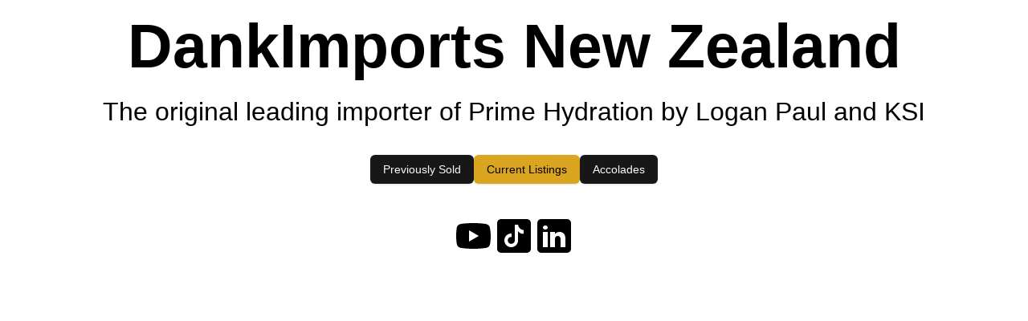

--- FILE ---
content_type: text/html; charset=utf-8
request_url: https://dankimports.com/
body_size: 3688
content:
<!DOCTYPE html><html lang="en"><head><meta charSet="utf-8"/><meta name="viewport" content="width=device-width, initial-scale=1"/><link rel="preload" href="/_next/static/media/569ce4b8f30dc480-s.p.woff2" as="font" crossorigin="" type="font/woff2"/><link rel="preload" href="/_next/static/media/93f479601ee12b01-s.p.woff2" as="font" crossorigin="" type="font/woff2"/><link rel="stylesheet" href="/_next/static/css/3ce9d8a7988f9669.css" data-precedence="next"/><link rel="preload" as="script" fetchPriority="low" href="/_next/static/chunks/webpack-db3214c5c58110e1.js"/><script src="/_next/static/chunks/4bd1b696-b54c66733e4d5abb.js" async=""></script><script src="/_next/static/chunks/517-de8f23471bd49efa.js" async=""></script><script src="/_next/static/chunks/main-app-a849309caff0f7ba.js" async=""></script><script src="/_next/static/chunks/app/not-found-f0b2860fec423ab4.js" async=""></script><script src="/_next/static/chunks/app/layout-57e9a6c1fcbc29a6.js" async=""></script><link rel="preload" href="https://www.googletagmanager.com/gtag/js?id=G-X445TE5CYC" as="script"/><meta name="next-size-adjust" content=""/><title>DankImports New Zealand</title><meta name="description" content="New Zealand&#x27;s leading Prime Hydration by KSI and Logan Paul Importer"/><link rel="icon" href="/favicon.ico" type="image/x-icon" sizes="16x16"/><script src="/_next/static/chunks/polyfills-42372ed130431b0a.js" noModule=""></script></head><body class="__variable_4d318d __variable_ea5f4b antialiased"><div><div style="position:fixed;top:0;left:0;width:100dvw;height:100dvh;z-index:-1"><div style="--size:200;--duration:15;--anchor:90;--border-width:4;--color-from:cyan;--color-to:orange;--delay:-0s" class="pointer-events-none absolute inset-0 rounded-[inherit] [border:calc(var(--border-width)*1px)_solid_transparent] ![mask-clip:padding-box,border-box] ![mask-composite:intersect] [mask:linear-gradient(transparent,transparent),linear-gradient(white,white)] after:absolute after:aspect-square after:w-[calc(var(--size)*1px)] after:animate-border-beam after:[animation-delay:var(--delay)] after:[background:linear-gradient(to_left,var(--color-from),var(--color-to),transparent)] after:[offset-anchor:calc(var(--anchor)*1%)_50%] after:[offset-path:rect(0_auto_auto_0_round_calc(var(--size)*1px))]"></div></div><div style="display:flex;flex-direction:column;justify-content:center;align-items:center;height:100dvh"><h1 style="font-weight:bold;font-size:6vw">DankImports New Zealand</h1><h2 style="font-size:2.5vw">The original leading importer of Prime Hydration by Logan Paul and KSI</h2><div style="padding-top:30px"><div style="display:flex;gap:20px"> <a href="/products"><button class="inline-flex items-center justify-center gap-2 whitespace-nowrap rounded-md text-sm font-medium transition-colors focus-visible:outline-none focus-visible:ring-1 focus-visible:ring-ring disabled:pointer-events-none disabled:opacity-50 [&amp;_svg]:pointer-events-none [&amp;_svg]:size-4 [&amp;_svg]:shrink-0 bg-primary text-primary-foreground shadow hover:bg-primary/90 h-9 px-4 py-2">Previously Sold</button></a><a href="https://www.trademe.co.nz/a/search?member_listing=8737384" target="_blank" rel="noopener noreferrer"><button class="inline-flex items-center justify-center gap-2 whitespace-nowrap rounded-md text-sm font-medium transition-colors focus-visible:outline-none focus-visible:ring-1 focus-visible:ring-ring disabled:pointer-events-none disabled:opacity-50 [&amp;_svg]:pointer-events-none [&amp;_svg]:size-4 [&amp;_svg]:shrink-0 bg-primary text-primary-foreground shadow hover:bg-primary/90 h-9 px-4 py-2" style="background-color:goldenrod;color:black">Current Listings</button></a><a href="/accolades"><button class="inline-flex items-center justify-center gap-2 whitespace-nowrap rounded-md text-sm font-medium transition-colors focus-visible:outline-none focus-visible:ring-1 focus-visible:ring-ring disabled:pointer-events-none disabled:opacity-50 [&amp;_svg]:pointer-events-none [&amp;_svg]:size-4 [&amp;_svg]:shrink-0 bg-primary text-primary-foreground shadow hover:bg-primary/90 h-9 px-4 py-2">Accolades</button></a></div></div><div style="padding-top:40px;display:flex;gap:20px"><a href="https://www.youtube.com/@DankImports" target="_blank" rel="noopener noreferrer"><svg xmlns="http://www.w3.org/2000/svg" viewBox="0 0 50 50" width="50px" height="50px"><path d="M 44.898438 14.5 C 44.5 12.300781 42.601563 10.699219 40.398438 10.199219 C 37.101563 9.5 31 9 24.398438 9 C 17.800781 9 11.601563 9.5 8.300781 10.199219 C 6.101563 10.699219 4.199219 12.199219 3.800781 14.5 C 3.398438 17 3 20.5 3 25 C 3 29.5 3.398438 33 3.898438 35.5 C 4.300781 37.699219 6.199219 39.300781 8.398438 39.800781 C 11.898438 40.5 17.898438 41 24.5 41 C 31.101563 41 37.101563 40.5 40.601563 39.800781 C 42.800781 39.300781 44.699219 37.800781 45.101563 35.5 C 45.5 33 46 29.398438 46.101563 25 C 45.898438 20.5 45.398438 17 44.898438 14.5 Z M 19 32 L 19 18 L 31.199219 25 Z"></path></svg></a><a href="https://www.tiktok.com/@DankImports" target="_blank" rel="noopener noreferrer"><svg xmlns="http://www.w3.org/2000/svg" viewBox="0 0 50 50" width="50px" height="50px"> <path d="M41,4H9C6.243,4,4,6.243,4,9v32c0,2.757,2.243,5,5,5h32c2.757,0,5-2.243,5-5V9C46,6.243,43.757,4,41,4z M37.006,22.323 c-0.227,0.021-0.457,0.035-0.69,0.035c-2.623,0-4.928-1.349-6.269-3.388c0,5.349,0,11.435,0,11.537c0,4.709-3.818,8.527-8.527,8.527 s-8.527-3.818-8.527-8.527s3.818-8.527,8.527-8.527c0.178,0,0.352,0.016,0.527,0.027v4.202c-0.175-0.021-0.347-0.053-0.527-0.053 c-2.404,0-4.352,1.948-4.352,4.352s1.948,4.352,4.352,4.352s4.527-1.894,4.527-4.298c0-0.095,0.042-19.594,0.042-19.594h4.016 c0.378,3.591,3.277,6.425,6.901,6.685V22.323z"></path></svg></a><a href="https://www.linkedin.com/company/dankimports" target="_blank" rel="noopener noreferrer"><svg xmlns="http://www.w3.org/2000/svg" viewBox="0 0 50 50" width="50px" height="50px"><path d="M41,4H9C6.24,4,4,6.24,4,9v32c0,2.76,2.24,5,5,5h32c2.76,0,5-2.24,5-5V9C46,6.24,43.76,4,41,4z M17,20v19h-6V20H17z M11,14.47c0-1.4,1.2-2.47,3-2.47s2.93,1.07,3,2.47c0,1.4-1.12,2.53-3,2.53C12.2,17,11,15.87,11,14.47z M39,39h-6c0,0,0-9.26,0-10 c0-2-1-4-3.5-4.04h-0.08C27,24.96,26,27.02,26,29c0,0.91,0,10,0,10h-6V20h6v2.56c0,0,1.93-2.56,5.81-2.56 c3.97,0,7.19,2.73,7.19,8.26V39z"></path></svg></a></div></div></div><script src="/_next/static/chunks/webpack-db3214c5c58110e1.js" async=""></script><script>(self.__next_f=self.__next_f||[]).push([0])</script><script>self.__next_f.push([1,"1:\"$Sreact.fragment\"\n2:I[5244,[],\"\"]\n3:I[3866,[],\"\"]\n4:I[8228,[\"345\",\"static/chunks/app/not-found-f0b2860fec423ab4.js\"],\"default\"]\n5:I[766,[\"177\",\"static/chunks/app/layout-57e9a6c1fcbc29a6.js\"],\"GoogleAnalytics\"]\n6:I[6213,[],\"OutletBoundary\"]\n8:I[6213,[],\"MetadataBoundary\"]\na:I[6213,[],\"ViewportBoundary\"]\nc:I[4835,[],\"\"]\n:HL[\"/_next/static/media/569ce4b8f30dc480-s.p.woff2\",\"font\",{\"crossOrigin\":\"\",\"type\":\"font/woff2\"}]\n:HL[\"/_next/static/media/93f479601ee12b01-s.p.woff2\",\"font\",{\"crossOrigin\":\"\",\"type\":\"font/woff2\"}]\n:HL[\"/_next/static/css/3ce9d8a7988f9669.css\",\"style\"]\n"])</script><script>self.__next_f.push([1,"0:{\"P\":null,\"b\":\"qDt4wAE7bL0VHkQZFUvPC\",\"p\":\"\",\"c\":[\"\",\"\"],\"i\":false,\"f\":[[[\"\",{\"children\":[\"__PAGE__\",{}]},\"$undefined\",\"$undefined\",true],[\"\",[\"$\",\"$1\",\"c\",{\"children\":[[[\"$\",\"link\",\"0\",{\"rel\":\"stylesheet\",\"href\":\"/_next/static/css/3ce9d8a7988f9669.css\",\"precedence\":\"next\",\"crossOrigin\":\"$undefined\",\"nonce\":\"$undefined\"}]],[\"$\",\"html\",null,{\"lang\":\"en\",\"children\":[[\"$\",\"body\",null,{\"className\":\"__variable_4d318d __variable_ea5f4b antialiased\",\"children\":[\"$\",\"$L2\",null,{\"parallelRouterKey\":\"children\",\"segmentPath\":[\"children\"],\"error\":\"$undefined\",\"errorStyles\":\"$undefined\",\"errorScripts\":\"$undefined\",\"template\":[\"$\",\"$L3\",null,{}],\"templateStyles\":\"$undefined\",\"templateScripts\":\"$undefined\",\"notFound\":[[],[\"$\",\"$L4\",null,{}]],\"forbidden\":\"$undefined\",\"unauthorized\":\"$undefined\"}]}],[\"$\",\"$L5\",null,{\"gaId\":\"G-X445TE5CYC\"}]]}]]}],{\"children\":[\"__PAGE__\",[\"$\",\"$1\",\"c\",{\"children\":[[\"$\",\"div\",null,{\"children\":[[\"$\",\"div\",null,{\"style\":{\"position\":\"fixed\",\"top\":0,\"left\":0,\"width\":\"100dvw\",\"height\":\"100dvh\",\"zIndex\":-1},\"children\":[\"$\",\"div\",null,{\"style\":{\"--size\":200,\"--duration\":15,\"--anchor\":90,\"--border-width\":4,\"--color-from\":\"cyan\",\"--color-to\":\"orange\",\"--delay\":\"-0s\"},\"className\":\"pointer-events-none absolute inset-0 rounded-[inherit] [border:calc(var(--border-width)*1px)_solid_transparent] ![mask-clip:padding-box,border-box] ![mask-composite:intersect] [mask:linear-gradient(transparent,transparent),linear-gradient(white,white)] after:absolute after:aspect-square after:w-[calc(var(--size)*1px)] after:animate-border-beam after:[animation-delay:var(--delay)] after:[background:linear-gradient(to_left,var(--color-from),var(--color-to),transparent)] after:[offset-anchor:calc(var(--anchor)*1%)_50%] after:[offset-path:rect(0_auto_auto_0_round_calc(var(--size)*1px))]\"}]}],[\"$\",\"div\",null,{\"style\":{\"display\":\"flex\",\"flexDirection\":\"column\",\"justifyContent\":\"center\",\"alignItems\":\"center\",\"height\":\"100dvh\"},\"children\":[[\"$\",\"h1\",null,{\"style\":{\"fontWeight\":\"bold\",\"fontSize\":\"6vw\"},\"children\":\"DankImports New Zealand\"}],[\"$\",\"h2\",null,{\"style\":{\"fontSize\":\"2.5vw\"},\"children\":\"The original leading importer of Prime Hydration by Logan Paul and KSI\"}],[\"$\",\"div\",null,{\"style\":{\"paddingTop\":\"30px\"},\"children\":[\"$\",\"div\",null,{\"style\":{\"display\":\"flex\",\"gap\":\"20px\"},\"children\":[\" \",[\"$\",\"a\",null,{\"href\":\"/products\",\"children\":[\"$\",\"button\",null,{\"className\":\"inline-flex items-center justify-center gap-2 whitespace-nowrap rounded-md text-sm font-medium transition-colors focus-visible:outline-none focus-visible:ring-1 focus-visible:ring-ring disabled:pointer-events-none disabled:opacity-50 [\u0026_svg]:pointer-events-none [\u0026_svg]:size-4 [\u0026_svg]:shrink-0 bg-primary text-primary-foreground shadow hover:bg-primary/90 h-9 px-4 py-2\",\"ref\":\"$undefined\",\"children\":\"Previously Sold\"}]}],[\"$\",\"a\",null,{\"href\":\"https://www.trademe.co.nz/a/search?member_listing=8737384\",\"target\":\"_blank\",\"rel\":\"noopener noreferrer\",\"children\":[\"$\",\"button\",null,{\"className\":\"inline-flex items-center justify-center gap-2 whitespace-nowrap rounded-md text-sm font-medium transition-colors focus-visible:outline-none focus-visible:ring-1 focus-visible:ring-ring disabled:pointer-events-none disabled:opacity-50 [\u0026_svg]:pointer-events-none [\u0026_svg]:size-4 [\u0026_svg]:shrink-0 bg-primary text-primary-foreground shadow hover:bg-primary/90 h-9 px-4 py-2\",\"ref\":\"$undefined\",\"style\":{\"backgroundColor\":\"goldenrod\",\"color\":\"black\"},\"children\":\"Current Listings\"}]}],[\"$\",\"a\",null,{\"href\":\"/accolades\",\"children\":[\"$\",\"button\",null,{\"className\":\"inline-flex items-center justify-center gap-2 whitespace-nowrap rounded-md text-sm font-medium transition-colors focus-visible:outline-none focus-visible:ring-1 focus-visible:ring-ring disabled:pointer-events-none disabled:opacity-50 [\u0026_svg]:pointer-events-none [\u0026_svg]:size-4 [\u0026_svg]:shrink-0 bg-primary text-primary-foreground shadow hover:bg-primary/90 h-9 px-4 py-2\",\"ref\":\"$undefined\",\"children\":\"Accolades\"}]}]]}]}],[\"$\",\"div\",null,{\"style\":{\"paddingTop\":\"40px\",\"display\":\"flex\",\"gap\":\"20px\"},\"children\":[[\"$\",\"a\",null,{\"href\":\"https://www.youtube.com/@DankImports\",\"target\":\"_blank\",\"rel\":\"noopener noreferrer\",\"children\":[\"$\",\"svg\",null,{\"xmlns\":\"http://www.w3.org/2000/svg\",\"viewBox\":\"0 0 50 50\",\"width\":\"50px\",\"height\":\"50px\",\"children\":[\"$\",\"path\",null,{\"d\":\"M 44.898438 14.5 C 44.5 12.300781 42.601563 10.699219 40.398438 10.199219 C 37.101563 9.5 31 9 24.398438 9 C 17.800781 9 11.601563 9.5 8.300781 10.199219 C 6.101563 10.699219 4.199219 12.199219 3.800781 14.5 C 3.398438 17 3 20.5 3 25 C 3 29.5 3.398438 33 3.898438 35.5 C 4.300781 37.699219 6.199219 39.300781 8.398438 39.800781 C 11.898438 40.5 17.898438 41 24.5 41 C 31.101563 41 37.101563 40.5 40.601563 39.800781 C 42.800781 39.300781 44.699219 37.800781 45.101563 35.5 C 45.5 33 46 29.398438 46.101563 25 C 45.898438 20.5 45.398438 17 44.898438 14.5 Z M 19 32 L 19 18 L 31.199219 25 Z\"}]}]}],[\"$\",\"a\",null,{\"href\":\"https://www.tiktok.com/@DankImports\",\"target\":\"_blank\",\"rel\":\"noopener noreferrer\",\"children\":[\"$\",\"svg\",null,{\"xmlns\":\"http://www.w3.org/2000/svg\",\"viewBox\":\"0 0 50 50\",\"width\":\"50px\",\"height\":\"50px\",\"children\":[\" \",[\"$\",\"path\",null,{\"d\":\"M41,4H9C6.243,4,4,6.243,4,9v32c0,2.757,2.243,5,5,5h32c2.757,0,5-2.243,5-5V9C46,6.243,43.757,4,41,4z M37.006,22.323 c-0.227,0.021-0.457,0.035-0.69,0.035c-2.623,0-4.928-1.349-6.269-3.388c0,5.349,0,11.435,0,11.537c0,4.709-3.818,8.527-8.527,8.527 s-8.527-3.818-8.527-8.527s3.818-8.527,8.527-8.527c0.178,0,0.352,0.016,0.527,0.027v4.202c-0.175-0.021-0.347-0.053-0.527-0.053 c-2.404,0-4.352,1.948-4.352,4.352s1.948,4.352,4.352,4.352s4.527-1.894,4.527-4.298c0-0.095,0.042-19.594,0.042-19.594h4.016 c0.378,3.591,3.277,6.425,6.901,6.685V22.323z\"}]]}]}],[\"$\",\"a\",null,{\"href\":\"https://www.linkedin.com/company/dankimports\",\"target\":\"_blank\",\"rel\":\"noopener noreferrer\",\"children\":[\"$\",\"svg\",null,{\"xmlns\":\"http://www.w3.org/2000/svg\",\"viewBox\":\"0 0 50 50\",\"width\":\"50px\",\"height\":\"50px\",\"children\":[\"$\",\"path\",null,{\"d\":\"M41,4H9C6.24,4,4,6.24,4,9v32c0,2.76,2.24,5,5,5h32c2.76,0,5-2.24,5-5V9C46,6.24,43.76,4,41,4z M17,20v19h-6V20H17z M11,14.47c0-1.4,1.2-2.47,3-2.47s2.93,1.07,3,2.47c0,1.4-1.12,2.53-3,2.53C12.2,17,11,15.87,11,14.47z M39,39h-6c0,0,0-9.26,0-10 c0-2-1-4-3.5-4.04h-0.08C27,24.96,26,27.02,26,29c0,0.91,0,10,0,10h-6V20h6v2.56c0,0,1.93-2.56,5.81-2.56 c3.97,0,7.19,2.73,7.19,8.26V39z\"}]}]}]]}]]}]]}],null,[\"$\",\"$L6\",null,{\"children\":\"$L7\"}]]}],{},null,false]},null,false],[\"$\",\"$1\",\"h\",{\"children\":[null,[\"$\",\"$1\",\"Sah9NGH9FwGz49tY9-K7D\",{\"children\":[[\"$\",\"$L8\",null,{\"children\":\"$L9\"}],[\"$\",\"$La\",null,{\"children\":\"$Lb\"}],[\"$\",\"meta\",null,{\"name\":\"next-size-adjust\",\"content\":\"\"}]]}]]}],false]],\"m\":\"$undefined\",\"G\":[\"$c\",\"$undefined\"],\"s\":false,\"S\":true}\n"])</script><script>self.__next_f.push([1,"b:[[\"$\",\"meta\",\"0\",{\"name\":\"viewport\",\"content\":\"width=device-width, initial-scale=1\"}]]\n9:[[\"$\",\"meta\",\"0\",{\"charSet\":\"utf-8\"}],[\"$\",\"title\",\"1\",{\"children\":\"DankImports New Zealand\"}],[\"$\",\"meta\",\"2\",{\"name\":\"description\",\"content\":\"New Zealand's leading Prime Hydration by KSI and Logan Paul Importer\"}],[\"$\",\"link\",\"3\",{\"rel\":\"icon\",\"href\":\"/favicon.ico\",\"type\":\"image/x-icon\",\"sizes\":\"16x16\"}]]\n"])</script><script>self.__next_f.push([1,"7:null\n"])</script></body></html>

--- FILE ---
content_type: application/javascript; charset=utf-8
request_url: https://dankimports.com/_next/static/chunks/app/not-found-f0b2860fec423ab4.js
body_size: 223
content:
(self.webpackChunk_N_E=self.webpackChunk_N_E||[]).push([[345],{9598:(e,r,n)=>{Promise.resolve().then(n.bind(n,8228))},8228:(e,r,n)=>{"use strict";n.r(r),n.d(r,{default:()=>l});var a=n(5155),i=n(2115),s=n(6658);function l(){let e=(0,s.useRouter)();return(0,i.useEffect)(()=>{e.push("/")},[e]),(0,a.jsxs)("div",{children:[(0,a.jsx)("h1",{children:"DankImports New Zealand"}),(0,a.jsx)("p",{children:"The original leading importer of Prime Hydration by Logan Paul and KSI"}),(0,a.jsx)("p",{children:"Golden New York Prime, Strawberry Banana Prime, UFC 300 Prime"})]})}}},e=>{var r=r=>e(e.s=r);e.O(0,[441,517,358],()=>r(9598)),_N_E=e.O()}]);